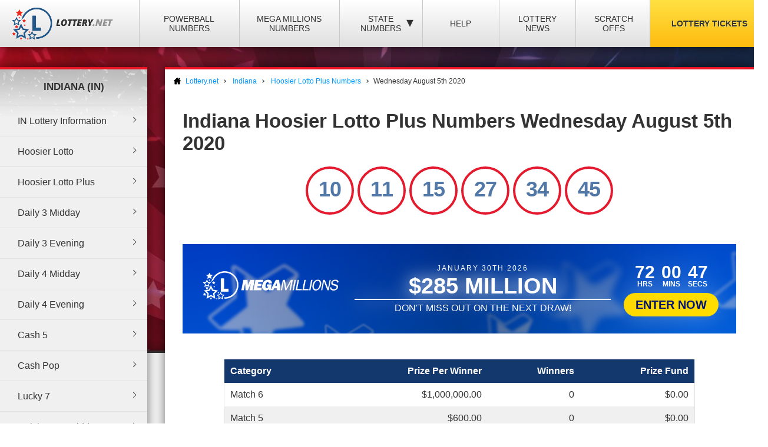

--- FILE ---
content_type: text/html; charset=utf-8
request_url: https://www.lottery.net/indiana/hoosier-lotto-plus/numbers/08-05-2020
body_size: 7442
content:

<!DOCTYPE html>
<html lang="en">
<head>
	
	<meta charset="utf-8">
	<title>Indiana Hoosier Lotto Plus Winning Numbers - Wednesday August 5th 2020</title>
	<meta name="description" content="View the winners and prize payout information for the Indiana Hoosier Lotto Plus draw on Wednesday August 5th 2020">
	<meta name="keywords" content="hoosier lotto plus numbers August 5th, Wednesday hoosier lotto plus winning numbers">
	<meta name="author" content="Lottery.net">
	<meta name="format-detection" content="telephone=no">
	<meta name="HandheldFriendly" content="True">
	<meta name="viewport" content="width=device-width">
	
	<link rel="shortcut icon" type="image/x-icon" href="/favicon.ico">
	
	<link href="/css/desktop?v=BkTNo42uF3bNa4iI9_1NVRT38mIiXkVwX4gWO26PHzU1" rel="stylesheet"/>

	<link href="/css/state-themes?v=Qr4NViP6Kh_SmWWqMppmyrnHo8GGs4OO4fvX7dHnsbw1" rel="stylesheet"/>

	
	<script>
		function addLoadEvent(n){if(window.addEventListener)window.addEventListener("load",n,!1);else if(window.attachEvent)window.attachEvent("onload",n);else{var d=window.onload;window.onload=function(){d&&d(),n()}}}
	</script>
	
	
	<script>addLoadEvent(function(){ setTimeout(function(){ document.getElementById("autoAds").src="https://pagead2.googlesyndication.com/pagead/js/adsbygoogle.js?client=ca-pub-3544150948936075"; }, 5000); });</script>
	<script async id="autoAds" crossorigin="anonymous"></script>

	
		<meta property="og:title" content="Indiana Hoosier Lotto Plus Winning Numbers - Wednesday August 5th 2020">
		<meta property="og:description" content="View the winners and prize payout information for the Indiana Hoosier Lotto Plus draw on Wednesday August 5th 2020">
		<meta property="og:type" content="website">
		<meta property="og:url" content="https://www.lottery.net/indiana/hoosier-lotto-plus/numbers/08-05-2020">
		<meta property="og:site_name" content="Lottery.net">
		<meta property="og:image" content="https://www.lottery.net/images/og/default.jpg">
		<meta property="fb:app_id" content="124973790926555">
		<meta property="fb:admins" content="100001278704026">
	
	
	<script async src="https://www.googletagmanager.com/gtag/js?id=G-YM70L9X30S"></script>
	<script>
		window.dataLayer=window.dataLayer||[];
		function gtag(){dataLayer.push(arguments);}
		gtag('js',new Date());
		gtag('config','G-YM70L9X30S');
	</script>
	
	<script type="text/javascript">
    (function(c,l,a,r,i,t,y){
        c[a]=c[a]||function(){(c[a].q=c[a].q||[]).push(arguments)};
        t=l.createElement(r);t.async=1;t.src="https://www.clarity.ms/tag/"+i;
        y=l.getElementsByTagName(r)[0];y.parentNode.insertBefore(t,y);
    })(window, document, "clarity", "script", "qcr2562qrj");
	</script>
	
	<!-- Start Facebook Pixel -->
    <script>
    !function(f,b,e,v,n,t,s)
    {if(f.fbq)return;n=f.fbq=function(){n.callMethod?
    n.callMethod.apply(n,arguments):n.queue.push(arguments)};
    if(!f._fbq)f._fbq=n;n.push=n;n.loaded=!0;n.version='2.0';
    n.queue=[];t=b.createElement(e);t.async=!0;
    t.src=v;s=b.getElementsByTagName(e)[0];
    s.parentNode.insertBefore(t,s)}(window,document,'script',
    'https://connect.facebook.net/en_US/fbevents.js');
    fbq('init', '935414324567659'); 
    fbq('track', 'PageView');
    </script>
    <noscript>
    <img height="1" width="1" 
    src="https://www.facebook.com/tr?id=935414324567659&ev=PageView
    &noscript=1"/>
    </noscript>
    <!-- End Facebook Pixel -->
		
	<link rel="amphtml" href="https://www.lottery.net/amp/indiana/hoosier-lotto-plus/numbers/08-05-2020">


</head>
<body>

	<div class="wrapper">

		
		
		<header>

			<div class="inner">
				<div class="navbar">
					<div class="navOpen"><span>&#9776;</span></div>
					<div id="logo">
						<a href="/" title="Lottery.net"><img src="/images/logo.png" alt="Lottery.net" width="180" height="56"></a>
					</div>
				</div>
			</div>

			<div class="inner nav">

				
				
				

					<div class="navbar">
						<nav>
							<ul>
								<li class="navMulti"><a href="/powerball/numbers" title="Powerball Numbers">Powerball Numbers</a></li>
								<li class="navMulti"><a href="/mega-millions/numbers" title="Mega Millions Numbers">Mega Millions Numbers</a></li>
								<li class="navState"><span class="dropDown">State Numbers
									<div class="subMenu">
										<ul>
											<li><a href="/arizona" class="arizona" title="Arizona Lottery Numbers" data-state="AZ"><span>Arizona</span></a></li>
											<li><a href="/arkansas" class="arkansas" title="Arkansa Lottery Numbers" data-state="AR"><span>Arkansas</span></a></li>
											<li><a href="/california" class="california" title="California Lottery Numbers" data-state="CA"><span>California</span></a></li>
											<li><a href="/colorado" class="colorado" title="Colorado Lottery Numbers" data-state="CO"><span>Colorado</span></a></li>
											<li><a href="/connecticut" class="connecticut" title="Connecticut Lottery Numbers" data-state="CT"><span>Connecticut</span></a></li>
											<li><a href="/delaware" class="delaware" title="Deleware Lottery Numbers" data-state="DE"><span>Delaware</span></a></li>
											<li><a href="/district-of-columbia" class="columbia" title="District of Columbia Lottery Numbers" data-state="DC"><span>District of Columbia</span></a></li>
											<li><a href="/florida" class="florida" title="Florida Lottery Numbers" data-state="FL"><span>Florida</span></a></li>
											<li><a href="/georgia" class="georgia" title="Georgia Lottery Numbers" data-state="GA"><span>Georgia</span></a></li>
											<li><a href="/idaho" class="idaho" title="Idaho Lottery Numbers" data-state="ID"><span>Idaho</span></a></li>
											<li><a href="/illinois" class="illinois" title="Illinois Lottery Numbers" data-state="IL"><span>Illinois</span></a></li>
											<li><a href="/indiana" class="indiana" title="Indians Lottery Numbers" data-state="IN"><span>Indiana</span></a></li>
											<li><a href="/iowa" class="iowa" title="Iowa Lottery Numbers" data-state="IA"><span>Iowa</span></a></li>
											<li><a href="/kansas" class="kansas" title="Kansas Lottery Numbers" data-state="KS"><span>Kansas</span></a></li>
											<li><a href="/kentucky" class="kentucky" title="Kentucky Lottery Numbers" data-state="KY"><span>Kentucky</span></a></li>
											<li><a href="/louisiana" class="louisiana" title="Louisiana Lottery Numbers" data-state="LA"><span>Louisiana</span></a></li>
											<li><a href="/maine" class="maine" title="Maine Lottery Numbers" data-state="ME"><span>Maine</span></a></li>
											<li><a href="/maryland" class="maryland" title="Maryland Lottery Numbers" data-state="MD"><span>Maryland</span></a></li>
											<li><a href="/massachusetts" class="massachusetts" title="Massachusetts Lottery Numbers" data-state="MA"><span>Massachusetts</span></a></li>
											<li><a href="/michigan" class="michigan" title="Michigan Lottery Numbers" data-state="MI"><span>Michigan</span></a></li>
											<li><a href="/mississippi" class="mississippi" title="Mississippi Lottery Numbers" data-state="MS"><span>Mississippi</span></a></li>
											<li><a href="/minnesota" class="minnesota" title="Minnesota Lottery Numbers" data-state="MN"><span>Minnesota</span></a></li>
											<li><a href="/missouri" class="missouri" title="Missouri Lottery Numbers" data-state="MO"><span>Missouri</span></a></li>
											<li><a href="/montana" class="montana" title="Montana Lottery Numbers" data-state="MT"><span>Montana</span></a></li>
											<li><a href="/nebraska" class="nebraska" title="Nebraska Lottery Numbers" data-state="NE"><span>Nebraska</span></a></li>
											<li><a href="/new-hampshire" class="new-hampshire" title="New Hampshire Lottery Numbers" data-state="NH"><span>New Hampshire</span></a></li>
											<li><a href="/new-jersey" class="new-jersey" title="New jersey Lottery Numbers" data-state="NJ"><span>New Jersey</span></a></li>
											<li><a href="/new-mexico" class="new-mexico" title="New Mexico Lottery Numbers" data-state="NM"><span>New Mexico</span></a></li>
											<li><a href="/new-york" class="new-york" title="New York Lottery Numbers" data-state="NY"><span>New York</span></a></li>
											<li><a href="/north-carolina" class="north-carolina" title="North Carolina Lottery Numbers" data-state="NC"><span>North Carolina</span></a></li>
											<li><a href="/north-dakota" class="north-dakota" title="North Dakota Lottery Numbers" data-state="ND"><span>North Dakota</span></a></li>
											<li><a href="/ohio" class="ohio" title="Ohio Lottery Numbers" data-state="OH"><span>Ohio</span></a></li>
											<li><a href="/oklahoma" class="oklahoma" title="Oklahoma Lottery Numbers" data-state="OK"><span>Oklahoma</span></a></li>
											<li><a href="/oregon" class="oregon" title="Oregon Lottery Numbers" data-state="OR"><span>Oregon</span></a></li>
											<li><a href="/pennsylvania" class="pennsylvania" title="Pennsylvania Lottery Numbers" data-state="PA"><span>Pennsylvania</span></a></li>
											<li><a href="/rhode-island" class="rhode-island" title="Rhode Island Lottery Numbers" data-state="RI"><span>Rhode Island</span></a></li>
											<li><a href="/south-carolina" class="south-carolina" title="South Carolina Lottery Numbers" data-state="SC"><span>South Carolina</span></a></li>
											<li><a href="/south-dakota" class="south-dakota" title="South Dakota Lottery Numbers" data-state="SD"><span>South Dakota</span></a></li>
											<li><a href="/tennessee" class="tennessee" title="Tennessee Lottery Numbers" data-state="TN"><span>Tennessee</span></a></li>
											<li><a href="/texas" class="texas" title="Texas Lottery Numbers" data-state="TX"><span>Texas</span></a></li>
											<li><a href="/vermont" class="vermont" title="Vermont Lottery Numbers" data-state="VT"><span>Vermont</span></a></li>
											<li><a href="/virginia" class="virginia" title="Virginia Lottery Numbers" data-state="VA"><span>Virginia</span></a></li>
											<li><a href="/washington" class="washington" title="Washington Lottery Numbers" data-state="WA"><span>Washington</span></a></li>
											<li><a href="/west-virginia" class="west-virginia" title="West Virginia Lottery Numbers" data-state="WV"><span>West Virginia</span></a></li>
											<li><a href="/wisconsin" class="wisconsin" title="Wisconsin Lottery Numbers" data-state="WI"><span>Wisconsin</span></a></li>
											<li><a href="/wyoming" class="wyoming" title="Wyoming Lottery Numbers" data-state="WY"><span>Wyoming</span></a></li>
										</ul>
									</div>
								</span>
								</li>
								<li class="navNews"><a href="/articles" title="Lottery Help and Information">Help</a></li>
								<li class="navNews"><a href="/news" title="Lottery News">Lottery News</a></li>
								
									<li class="navNews"><a href="/scratch-offs" title="Online Scratch Offs">Scratch Offs</a></li>
								<li class="tickets"><a href="/tickets" title="Lottery Tickets">Lottery Tickets</a></li>
							</ul>
						</nav>
					</div>

				
		
			</div>

		</header>

		<div id="wrapper"><div class="menuLeft">

	
	
		<div class="menu">
			<div class="title">Indiana (IN) </div>
			<ul>
				<li><a href="/indiana" title="Indiana Lottery Information">IN Lottery Information</a></li>
				<li><a href="/indiana/hoosier-lotto/numbers" title="Hoosier Lotto Numbers">Hoosier Lotto</a></li>
				<li><a href="/indiana/hoosier-lotto-plus/numbers" title="Hoosier Lotto Plus Numbers">Hoosier Lotto Plus</a></li>
				<li><a href="/indiana/daily-3-midday/numbers" title="IN Daily 3 Midday Numbers">Daily 3 Midday</a></li>
				<li><a href="/indiana/daily-3-evening/numbers" title="IN Daily 3 Evening Numbers">Daily 3 Evening</a></li>
				<li><a href="/indiana/daily-4-midday/numbers" title="IN Daily 4 Midday Numbers">Daily 4 Midday</a></li>
				<li><a href="/indiana/daily-4-evening/numbers" title="IN Daily 4 Evening Numbers">Daily 4 Evening</a></li>			
				<li><a href="/indiana/cash-5/numbers" title="IN Cash 5 Numbers">Cash 5</a></li>
				<li><a href="/indiana/cash-pop/numbers" title="IN Cash Pop Numbers">Cash Pop</a></li>
				<li><a href="/indiana/lucky-seven/numbers" title="IN Lucky 7 Numbers">Lucky 7</a></li>			
				<li><a href="/indiana/quick-draw-midday/numbers" title="IN Quick Draw Midday Numbers">Quick Draw Midday</a></li>
				<li><a href="/indiana/quick-draw-evening/numbers" title="IN Quick Draw Evening Numbers">Quick Draw Evening</a></li>
				<li><a href="/cash-4-life/numbers" title="Cash 4 Life Numbers">Cash 4 Life</a></li>
				<li><a href="/indiana/app" title="IN Lottery App Information">Indiana Lottery App</a></li>
			</ul>
		</div>
		
	

<div class="powerball-promo">
	<div class="title">Next Powerball Jackpot:</div>
	
		<div class="jackpotBox"><span>$</span>43</div>
		<div class="sub">Million</div>
	
			<a href="/en/play/powerball?AS=6&AR=182" title="Play Powerball" class="button gold" target="_blank" rel="nofollow noopener">
				Play Now
			</a>
		
</div>
	

<div class="megamillions-promo">
	<div class="title">Next Mega Millions Jackpot:</div>
	
		<div class="jackpotBox"><span>$</span>285</div>
		<div class="sub">Million</div>
	
			<a href="/en/play/mega-millions?AS=6&AR=184" title="Play Mega Millions" class="button gold" target="_blank" rel="nofollow noopener">
				Play Now
			</a>
		
</div>

	

<a href="/en/play/scratchcards?AS=6&AR=197" class="fullBanner bannerohio videoBanner" rel="nofollow noopener" target="_blank">
	<div class="contentBanner popContent">
		<div class="from">
			<span>You Can Now Play Scratch Offs</span>
			<span class="dyn">From Ohio</span>
		</div>
		<div class="from">
			<span>Buy Online Today</span>
			<span class="dyn">Order Now</span>
		</div>
	</div>
	<video src="/images/scratchcards/rolling-cards.mp4" inline="" muted="" autoplay="" loop=""></video>
</a>

<style>

	.fullBanner *{font-family:"Trebuchet MS"} .fullBanner{text-transform:uppercase;cursor:pointer;justify-content:center;display:flex;align-items:center; padding: 20px 0; text-decoration:none;color:#fff;overflow:hidden;position:relative;margin:0;width:calc(100% - 8px);border:4px solid #fff} .fullBanner:before{content:"";position:absolute;top:0;left:0;width:100%;height:100%;background:linear-gradient(0deg,#000a,#fffa);mix-blend-mode:overlay;z-index:1} 
	.fullBanner:before{content:"";position:absolute;top:0;left:0;width:100%;height:100%;background:linear-gradient(0deg,#000a,#fffa);mix-blend-mode:overlay;z-index:1}
	
	.fullBanner.bannerohio {background: linear-gradient(45deg, #bf0000, #ff5656);}
	.fullBanner.bannertexas {background: linear-gradient(45deg, #fc5826, #0f5ea5);}
	.fullBanner.bannermassachusetts {background: linear-gradient(45deg, #173e67, #1770cd);}
	.fullBanner {background: linear-gradient(45deg, #f7232f, #224d89);}

	.fullBanner.bannerohio .bannerButton {color: #bf0000;background: #fd0}
	.fullBanner.bannertexas .bannerButton {color: #fc5826;background: #fd0}
	.fullBanner.bannermassachusetts .bannerButton {color: #173e67;background: #fd0}
	.fullBanner .bannerButton {color: #f7232f;background: #fd0}

	.fullBanner.bannerohio .enterBanner > .enterButton {background: #fd0;color: #bf0000}
	.fullBanner.bannertexas .enterBanner > .enterButton {background: #fd0;color: #fc5826}
	.fullBanner.bannermassachusetts .enterBanner > .enterButton {background: #fd0;color: #173e67}
	.fullBanner .enterBanner > .enterButton {background: #fd0;color: #f7232f}

	.fullBanner.bannerohio .from:hover, .fullBanner.bannerohio div > .from:nth-child(2){color:#bf0000}
	.fullBanner.bannertexas .from:hover, .fullBanner.bannertexas div > .from:nth-child(2){color:#fc5826}
	.fullBanner.bannermassachusetts .from:hover, .fullBanner.bannermassachusetts div > .from:nth-child(2){color:#173e67}
	.fullBanner .from:hover,.fullBanner div > .from:nth-child(2){color:#f7232f}

	.fullBanner.bannerohio div > .from:nth-child(2){background:#fd0;border-color:#fd0}
	.fullBanner.bannertexas div > .from:nth-child(2){background:#fd0;border-color:#fd0}
	.fullBanner.bannermassachusetts div > .from:nth-child(2){background:#fd0;border-color:#fd0}
	.fullBanner div > .from:nth-child(2){background:#fd0;border-color:#fd0}
	
	.contentBanner{transition:transform .3s;transform:scale(1);width:100%;display:flex;justify-content:center;align-items:stretch; flex-wrap: wrap;max-width:calc(100% - 60px);z-index:5;cursor:pointer}
	.fullBanner:hover .contentBanner {transform: scale(1.1);}
	.contentBanner:before{content:"";position:absolute;top:50%;left:50%;transform:translate(-50%,-50%);width:100%;height:calc(100% + 120px);background:linear-gradient(90deg,#0000,#0008,#0000);opacity:.6;transition:opacity .6s}
	.from{max-width:350px;text-transform:uppercase;text-decoration:none;color:#fff;display:flex;flex-direction:column;justify-content:center;align-items:center;line-height:1;z-index:2;border:2px solid #fff;position:relative;padding:10px 20px;background:#fff0;backdrop-filter:blur(6px);transition:color 0.3s,transform .3s;margin:0 10px}
	div > .from:nth-child(2):before{clip-path:polygon(0 0,100% 0,95% 100%,0% 100%)}
	.from:before{content:"";position:absolute;bottom:-12px;height:10px;background:#fff;width:calc(100% + 4px);clip-path:polygon(0 0,100% 0,100% 100%,5% 100%)}
	.from:after{content:"";position:absolute;top:-2px;left:-2px;width:calc(100% + 4px);height:calc(100% + 5px);background:#fff;transform:scaleY(0);transform-origin:bottom;transition:transform .3s;z-index:-1}
	.from:hover:after{transform:scaleY(1)}
	.from > span{width:100%;text-align:center}
	.from > span:nth-child(1){font-size:18px}
	.from > span:nth-child(2){font-weight:900}
	.fullBanner * > .dyn:nth-child(1n){font-size:5px}
	.fullBanner video {position: absolute;left: 0;object-position: center;object-fit: cover;filter: grayscale(1) contrast(2) blur(5px);transition: transform .3s;width: 100%;height: 100%;top: 0;mix-blend-mode: multiply;transform: scale(1.2);}
	.fullBanner:hover video {transform: scale(1);}
	
</style>



<script>
	document.querySelectorAll(".fullBanner").forEach((banner, i) => {
		banner.id = "full" + i;
		banner.querySelectorAll(".dyn").forEach((dyn) => {
			var size = (dyn.parentElement.offsetWidth / dyn.textContent.length) * 1.2;
			dyn.style.fontSize = size + "px";
		});
	});
</script>
	

	
    
</div>

<div id="content">

	
	
		<ol id="breadcrumb" itemscope itemtype="http://schema.org/BreadcrumbList">
			<li itemprop="itemListElement" itemscope itemtype="http://schema.org/ListItem">
				<a href="/" title="Lottery.net Homepage" itemprop="item">
					<span itemprop="name">Lottery.net</span>
				</a>
				<meta itemprop="position" content="1">
			</li>
			
				<li itemprop="itemListElement" itemscope itemtype="http://schema.org/ListItem">
					<a href="/indiana" title="Indiana Lottery Numbers" itemprop="item">
						<span itemprop="name">Indiana</span>
					</a>
					<meta itemprop="position" content="2">
				</li>
				
					<li itemprop="itemListElement" itemscope itemtype="http://schema.org/ListItem">
						<a href="/indiana/hoosier-lotto-plus/numbers" title="Hoosier Lotto Plus Numbers" itemprop="item">
							<span itemprop="name">Hoosier Lotto Plus Numbers</span>
						</a>
						<meta itemprop="position" content="3">
					</li>
				
			<li>Wednesday August 5th 2020</li>
		</ol>
		
	

	<div class="inner">

		<h1>
			Indiana Hoosier Lotto Plus Numbers Wednesday August 5th 2020
			
		</h1>

		

		<div class="box col-xx-12 large boxState " style="background: none; padding-top: 0;">
			<div class="wider col-xx-12" style="border: none; box-shadow: none; padding-top: 0;">
				<ul class="indiana results hoosier-lotto-plus">
					
						<li class="ball">
							10
						</li>
					
						<li class="ball">
							11
						</li>
					
						<li class="ball">
							15
						</li>
					
						<li class="ball">
							27
						</li>
					
						<li class="ball">
							34
						</li>
					
						<li class="ball">
							45
						</li>
					
				</ul>
			</div>
		</div>
		
		
	
		<script>
			addLoadEvent(function(){ 
				offerCountdownBan(259249, "#banTimer647");
				offerBGs();
			});
		</script>
	
		
			<a href="/en/play/mega-millions" class="fullOffer iconsOffer mega-millions" target="_blank" rel="nofollow noopener">
		
			<div class="contentOffer timerContent mega-millions">
				<div><img class="logoOffer" src="/images/lottery/mega-millions.png"></div>
				<div class="progressionOffer">
					<span class="banDate">January 30th 2026</span>
					<span class="banJackpot">$285 Million</span>
					<div class="progBar">
						<span>
							<span>Don't miss out on the next draw!</span>
							<span>Friday at 11:00pm (EST)</span>
						</span>
					</div>
				</div>
				<div class="enterOffer shakeS">
					<span class="banTimer" id="banTimer647"></span>
					
						<span class="enterButton">Enter Now</span>
					
				</div>
			</div>
			<div class="base">
				<img src="/images/jackpot-promo/star.svg" alt="Icon">
			</div>
		
			</a>
		<br>
		
			<table class="bordered prizes">
				
					<thead>
						<tr>
							
								<th>Category</th>
								<th style="text-align: right;">Prize Per Winner</th>
							
							<th style="text-align: right;">Winners</th>
							<th style="text-align: right;">Prize Fund</th>
						</tr>
					</thead>
				
				<tbody>
					
						<tr>
							
								<td>Match 6</td>
							
							<td style="text-align: right;">
								$1,000,000.00
								
							</td>
							<td style="text-align: right;">
								0
							</td>
							<td style="text-align: right;">$0.00</td>
						</tr>
					
						<tr>
							
								<td>Match 5</td>
							
							<td style="text-align: right;">
								$600.00
								
							</td>
							<td style="text-align: right;">
								0
							</td>
							<td style="text-align: right;">$0.00</td>
						</tr>
					
						<tr>
							
								<td>Match 4</td>
							
							<td style="text-align: right;">
								$25.00
								
							</td>
							<td style="text-align: right;">
								117
							</td>
							<td style="text-align: right;">$2,925.00</td>
						</tr>
					
						<tr>
							
								<td>Match 3</td>
							
							<td style="text-align: right;">
								$4.00
								
							</td>
							<td style="text-align: right;">
								2,631
							</td>
							<td style="text-align: right;">$10,524.00</td>
						</tr>
					
						<tr>
							
								<td>Match 2</td>
							
							<td style="text-align: right;">
								$0.00
								
							</td>
							<td style="text-align: right;">
								7,241
							</td>
							<td style="text-align: right;">$0.00</td>
						</tr>
					
						<tr style="background-color: #CCC;">
							
								<td>Totals</td>
							
							<td style="text-align: right;">
								-
								
							</td>
							<td style="text-align: right;">
								9,989
							</td>
							<td style="text-align: right;">$13,449.00</td>
						</tr>
					
				</tbody>
			</table>
		
			<table class="bordered prizes">
				<thead>
					<tr>
						<th style="text-align: left;">More details for this draw</th>
					</tr>
				</thead>
				<tbody>
					<tr>
						<td style="text-align: left;">Match 2 wins Free Play.</td>
					</tr>
				</tbody>
			</table>
		
		
		<ul class="prevnext">
			<li class="floatLeft">
				
						<a href="/indiana/hoosier-lotto-plus/numbers/08-01-2020" class="button">Previous Result</a>
					
			</li>
			<li class="floatRight">
				
						<a href="/indiana/hoosier-lotto-plus/numbers/08-08-2020" class="button">Next Result</a>
					
			</li>
		</ul>

	</div>

</div>


		</div>

    </div>
	
	<footer>
		
        <div class="inner">

            <div class="top">
                <div class="img-box">
                     <img src="/images/logo-footer.png" alt="Lottery.net Footer Logo" class="footer-logo" width="200" height="62">
                </div>
			
                <div class="small" style="text-align: right;">
					The content and operations of this website have not been approved or endorsed by Powerball or Mega Millions or any other State Lottery. Material Copyright &copy; 2026 Lottery.net.
				</div>
            
            </div>

            <div class="bottom">
               
                <ul>
                    <li><a href="/sitemap" title="Lottery.net Sitemap">Sitemap</a></li>
                    <li><a href="/contact" title="Lottery.net Contact Details">Contact Us</a></li>
                    <li><a href="/about" title="People behind Lottery.net">About Us</a></li>
                    <li><a href="/disclaimer" title="Lottery.net Disclaimer">Disclaimer</a></li>
                    <li><a href="/privacy-policy" title="Lottery.net Privacy Policy">Privacy Policy</a></li>
                    <li><a href="/cookie-policy" title="Lottery.net Cookies Policy">Cookie Policy</a></li>
                    <li><a href="/terms" title="Lottery.net Terms and Conditions">Terms</a></li>
                </ul>
               
                
                
            </div>

        </div>

    </footer>
    
	<script src="/js/functions?v=8nle6aArbLkgkLu5eDMm7o94VvIo3a5qP2epF4HLxxY1"></script>

    
    

</body>
</html>

--- FILE ---
content_type: text/css; charset=utf-8
request_url: https://www.lottery.net/css/state-themes?v=Qr4NViP6Kh_SmWWqMppmyrnHo8GGs4OO4fvX7dHnsbw1
body_size: 4938
content:
.results.hot-lotto .ball{color:#d84521!important}.results.hot-lotto li{border-color:#d84521!important;background:#fff}.results.hot-lotto .bonus-ball,.results.hot-lotto .hot-ball{border-color:#ed8d1c!important;background-color:#ed8d1c!important}.results.cash4life .ball{color:#076934!important}.results.cash4life li{border-color:#076934!important}.results.cash4life .cash-ball{border-color:#051b68!important;background-color:#051b68!important}.results.lotto-america .star-ball{background-color:#ef3e2c!important;border-color:#ef3e2c!important;color:#fff}.results.lotto-america .all-star-bonus{border:none!important;text-align:left;font-size:24px;color:#14396f}.results.tri-State.pick-3-day .ball,.results.tri-State.pick-3-night .ball,.results.tri-State.pick-4-day .ball,.results.tri-State.pick-4-night .ball{border-color:#235789;color:#235789!important}.results.lucky-for-life .ball{color:#076934!important}.results.lucky-for-life li{border-color:#076934!important}.results.lucky-for-life .lucky-ball{border-color:#076934!important;background-color:#076934!important}.results.megabucks .ball{color:#ea122e!important}.results.megabucks li{border-color:#0169bb!important}.results.megabucks .bonus-ball{border-color:#051b68!important;background-color:#051b68!important}.results.twoBytwo .ball{color:#eb1d31!important}.results.twoBytwo li{border-color:#eb1d31!important}.results.twoBytwo .bonus-ball{border-color:#333!important;background-color:#333!important}.results.arizona .ball{color:#4280ba!important}.results.arizona li{border-color:#ed322d!important}.results.arizona .bonus-ball{border-color:#ed322d!important;background-color:#ed322d!important}.fullOffer.arizona:after{background:linear-gradient(90deg,#4280ba,#ed322d)}.results.arkansas .ball{color:#1d4e94!important}.results.arkansas li{border-color:#ed322d!important}.results.arkansas .bonus-ball{border-color:#ed322d!important;background-color:#ed322d!important}.fullOffer.arkansas:after{background:linear-gradient(90deg,#1d4e94,#ed322d)}.results.california .ball{color:#189dea!important}.results.california li{border-color:#ed8d1c!important}.results.california .mega-ball{border-color:#ed8d1c!important;background-color:#ed8d1c!important}.fullOffer.california:after{background:linear-gradient(90deg,#189dea,#ed8d1c)}.results.colorado .ball{color:#61ac38!important}.results.colorado li{border-color:#145337!important}.results.colorado .bonus-ball{border-color:#145337!important;background-color:#145337!important}.fullOffer.colorado:after{background:linear-gradient(90deg,#61ac38,#145337)}.results.connecticut .ball{color:#f38422!important}.results.connecticut li{border-color:#5251a1!important}.results.connecticut .bonus-ball{border-color:#5251a1!important;background-color:#5251a1!important}.fullOffer.connecticut:after{background:linear-gradient(90deg,#f38422,#5251a1)}.results.delaware .ball{color:#1e69b2!important}.results.delaware li{border-color:#fd2934!important}.results.delaware .bonus-ball{border-color:#fd2934!important;background-color:#fd2934!important}.fullOffer.delaware:after{background:linear-gradient(90deg,#1e69b2,#fd2934)}.results.districtofColumbia .ball{color:#ed174b!important}.results.districtofColumbia li{border-color:#00acd4!important}.results.districtofColumbia .bonus-ball{border-color:#ed174b!important;background-color:#ed174b!important}.results.districtofColumbia .lucky-sum{border-color:#14396f!important;background-color:#14396f!important;color:#fff}.fullOffer.district-of-columbia:after{background:linear-gradient(90deg,#ed174b,#00acd4)}.results.florida .ball{color:#196a61!important}.results.florida li{border-color:#fbbe22!important}.results.florida .lotto-xtra,.results.florida .lucky-ball{border-color:#fbbe22!important;background-color:#fbbe22!important}.fullOffer.florida:after{background:linear-gradient(90deg,#196a61,#fbbe22)}.results.georgia .ball{color:#e3730f!important}.results.georgia li{border-color:#f2941d!important}.results.georgia .bonus-ball{border-color:#f2941d!important;background-color:#f2941d!important}.fullOffer.georgia:after{background:linear-gradient(90deg,#e3730f,#f2941d)}.results.idaho .ball{color:#f27c2f!important}.results.idaho li{border-color:#8cc63f!important}.results.idaho .bonus-ball,.results.idaho .sum{border-color:#f27c2f!important;background-color:#f27c2f!important}.fullOffer.idaho:after{background:linear-gradient(90deg,#f27c2f,#8cc63f)}.results.illinois .ball{color:#f37c20!important}.results.illinois li{border-color:#3db54a!important}.results.illinois .extra-shot{border-color:#3db54a!important;background-color:#3db54a!important}.fullOffer.illinois:after{background:linear-gradient(90deg,#f37c20,#3db54a)}.results.indiana .ball{color:#5178a7!important}.results.indiana li{border-color:#e31b2e!important}.results.indiana .bonus-ball,.results.indiana .super-ball{border-color:#e31b2e!important;background-color:#e31b2e!important}.fullOffer.indiana:after{background:linear-gradient(90deg,#5178a7,#e31b2e)}.results.iowa .ball{color:#b1c621!important}.results.iowa li{border-color:#fe5400!important}.results.iowa .bonus-ball{border-color:#fe5400!important;background-color:#fe5400!important}.fullOffer.iowa:after{background:linear-gradient(90deg,#b1c621,#fe5400)}.results.kansas .ball{color:#010066!important}.results.kansas li{border-color:#f4b744!important}.results.kansas .cash-ball{border-color:#010066!important;background-color:#010066!important}.fullOffer.kansas:after{background:linear-gradient(90deg,#010066,#f4b744)}.results.kentucky .ball{color:#333!important}.results.kentucky li{border-color:#5193d2!important}.results.kentucky .cash-ball,.results.kentucky .ky-ball{border-color:#5193d2!important;background-color:#5193d2!important}.fullOffer.kentucky:after{background:linear-gradient(90deg,#333,#5193d2)}.results.louisiana .ball{color:#b42817!important}.results.louisiana li{border-color:#fcb616!important}.results.louisiana .bonus-ball{border-color:#b42817!important;background-color:#b42817!important}.fullOffer.louisiana:after{background:linear-gradient(90deg,#b42817,#fcb616)}.results.maine .ball{color:#2073b5!important}.results.maine li{border-color:#47a148!important}.results.pick3-4 .ball{color:#2073b5!important}.results.pick3-4 li{border-color:#47a148!important}.results.megabucks .mega-ball{border-color:#b42817!important;background-color:#b42817!important}.results.gimme .ball{color:#14396f!important}.results.gimme li{border-color:#14396f!important}.fullOffer.maine:after{background:linear-gradient(90deg,#2073b5,#47a148)}.results.maryland .ball{color:#a60304!important}.results.maryland li{border-color:#fed41a!important}.results.maryland .bonus-ball{border-color:#a60304!important;background-color:#a60304!important}.fullOffer.maryland:after{background:linear-gradient(90deg,#a60304,#fed41a)}.results.massachusetts .ball{color:#004f8a!important}.results.massachusetts li{border-color:#bed601!important}.results.massachusetts .bonus-ball,.results.massachusetts .st-doubler{border-color:#bed601!important;background-color:#bed601!important}.results.massachusetts.wheel-of-luck li.wheelOfLuck.red{border:4px solid #d50000!important;color:#d50000!important;background:none}.results.massachusetts.wheel-of-luck li.wheelOfLuck.black{border:4px solid #000!important;color:#000!important;background:none}.fullOffer.massachusetts:after{background:linear-gradient(90deg,#004f8a,#bed601)}.results.michigan .ball{color:#58abd7!important}.results.michigan li{border-color:#007dc2!important;color:#58abd7!important}.results.michigan .bonus-ball{border-color:#007dc2!important;background-color:#007dc2!important}.subResults .results.michigan li{color:#58abd7!important}.fullOffer.michigan:after{background:linear-gradient(90deg,#58abd7,#007dc2)}.fullOffer.michigan .logoOffer{filter:none!important}.results.minnesota .ball{color:#e35211!important}.results.minnesota li{border-color:#06bce2!important}.results.minnesota .bonus-ball{border-color:#06bce2!important;background-color:#06bce2!important}.fullOffer.minnesota:after{background:linear-gradient(90deg,#e35211,#06bce2)}.results.missouri .ball{color:#d58e0c!important}.results.missouri li{border-color:#2161ad!important}.results.missouri .bonus-ball,.results.missouri .wild-ball{border-color:#2161ad!important;background-color:#2161ad!important}.results.missouri .bullseye{background:#fff;color:#fff!important;border-color:#c20000!important;position:relative;z-index:0}.results.missouri .bullseye:before{position:absolute;content:"";width:88%;height:88%;border-radius:50%;background:#c20000;left:50%;top:50%;transform:translateX(-50%) translateY(-50%);z-index:-1}.fullOffer.missouri:after{background:linear-gradient(90deg,#d58e0c,#2161ad)}.results.montana .ball{color:#ed1c23!important}.results.montana li{border-color:#ed1c23!important}.results.montana .bonus-ball{border-color:#ed1c23!important;background-color:#ed1c23!important}.fullOffer.montana:after{background:linear-gradient(90deg,#ed1c23,#ed1c23)}.results.nebraska .ball{color:#ec2029!important}.results.nebraska li{border-color:#007401!important}.results.nebraska .bonus-ball{border-color:#007401!important;background-color:#007401!important}.fullOffer.nebraska:after{background:linear-gradient(90deg,#ec2029,#007401)}.results.newHampshire .ball{color:#153b9c!important}.results.newHampshire li{border-color:#dd4326!important}.results.newHampshire .bonus-ball{border-color:#dd4326!important;background-color:#dd4326!important}.fullOffer.new-hampshire:after{background:linear-gradient(90deg,#153b9c,#dd4326)}.results.newJersey .ball{color:#046a3c!important}.results.newJersey li{border-color:#60a53a!important}.results.newJersey .xtra-number,.results.newJersey .fireball{border-color:#60a53a!important;background-color:#60a53a!important}.fullOffer.new-jersey:after{background:linear-gradient(90deg,#046a3c,#60a53a)}.subResult .results.newJersey li{color:#046a3c!important}.results.newMexico .ball{color:#cb7a38!important}.results.newMexico li{border-color:#c00301!important}.results.newMexico .bonus-ball{border-color:#c00301!important;background-color:#c00301!important}.fullOffer.new-mexico:after{background:linear-gradient(90deg,#cb7a38,#c00301)}.results.newYork .ball{color:#0552b1!important}.results.newYork li{border-color:#1dc870!important}.results.newYork .bonus-ball{border-color:#1dc870!important;background-color:#1dc870!important}.fullOffer.new-york:after{background:linear-gradient(90deg,#0552b1,#1dc870)}.results.northCarolina .ball{color:#0066b3!important}.results.northCarolina li{border-color:#5fbb46!important}.results.northCarolina .bonus-ball{border-color:#0066b3!important;background-color:#0066b3!important}.fullOffer.north-carolina:after{background:linear-gradient(90deg,#0066b3,#5fbb46)}.results.northDakota .ball{color:#0091e0!important}.results.northDakota li{border-color:#005aab!important}.results.northDakota .bonus-ball{border-color:#1c8818!important;background-color:#1c8818!important}.fullOffer.north-dakota:after{background:linear-gradient(90deg,#0091e0,#005aab)}.results.ohio .ball{color:#c82128!important}.results.ohio li{border-color:#5854ab!important}.results.ohio .bonus-ball{border-color:#c82128!important;background-color:#c82128!important}.fullOffer.ohio:after{background:linear-gradient(90deg,#c82128,#5854ab)}.results.oklahoma .ball{color:#0062a6!important}.results.oklahoma li{border-color:#92c83e!important}.results.oklahoma .bonus-ball{border-color:#070a4f!important;background-color:#070a4f!important}.fullOffer.oklahoma:after{background:linear-gradient(90deg,#0062a6,#92c83e)}.results.oregon .ball{color:#cd2027!important}.results.oregon li{border-color:#f14829!important}.results.oregon .bonus-ball{border-color:#cd2027!important;background-color:#cd2027!important}.fullOffer.oregon:after{background:linear-gradient(90deg,#cd2027,#f14829)}.results.pennsylvania .ball{color:#525252!important}.results.pennsylvania li{border-color:#1a8e47!important}.results.pennsylvania .bonus-ball,.results.pennsylvania .wild-ball{border-color:#1a8e47!important;background-color:#1a8e47!important}.fullOffer.pennsylvania:after{background:linear-gradient(90deg,#525252,#1a8e47)}.results.puertoRico .ball{color:#72256b!important}.results.puertoRico li{border-color:#f69a4f!important}.results.puertoRico .bonus-ball{border-color:#72256b!important;background-color:#72256b!important}.fullOffer.puerto-rico:after{background:linear-gradient(90deg,#72256b,#f69a4f)}.results.rhodeIsland .ball{color:#376eb5!important}.results.rhodeIsland li{border-color:#50a540!important}.results.rhodeIsland .extra-ball{border-color:#50a540!important;background-color:#50a540!important}.fullOffer.rhode-island:after{background:linear-gradient(90deg,#376eb5,#50a540)}.results.southCarolina .ball{color:#2db355!important}.results.southCarolina li{border-color:#0060a9!important}.results.southCarolina .power-up{border-color:#0060a9!important;background-color:#0060a9!important}.fullOffer.south-carolina:after{background:linear-gradient(90deg,#2db355,#0060a9)}.results.southDakota .ball{color:#a11518!important}.results.southDakota li{border-color:#f06021!important}.results.southDakota .bonus-ball{border-color:#f06021!important;background-color:#f06021!important}.fullOffer.south-dakota:after{background:linear-gradient(90deg,#a11518,#f06021)}.results.tennessee .ball{color:#019865!important}.results.tennessee li{border-color:#522e92!important}.results.tennessee .bonus-ball,.results.tennessee .lucky-sum{border-color:#522e92!important;background-color:#522e92!important}.fullOffer.tennessee:after{background:linear-gradient(90deg,#019865,#522e92)}.results.texas .ball{color:#c60f13!important}.results.texas li{border-color:#f36e21!important}.results.texas .bonus-ball{border-color:#c60f13!important;background-color:#c60f13!important}.fullOffer.texas:after{background:linear-gradient(90deg,#c60f13,#f36e21)}.results.vermont .ball{color:#047940!important}.results.vermont li{border-color:#15315a!important}.results.vermont .bonus-ball{border-color:#047940!important;background-color:#047940!important}.fullOffer.vermont:after{background:linear-gradient(90deg,#047940,#15315a)}.results.virginia .ball{color:#5c9a3e!important}.results.virginia li{border-color:#267519!important}.results.virginia .bonus-ball{border-color:#267519!important;background-color:#267519!important}.fullOffer.virginia:after{background:linear-gradient(90deg,#5c9a3e,#267519)}.results.washington .ball{color:#26438d!important}.results.washington li{border-color:#71ba29!important}.results.washington .bonus-ball{border-color:#26438d!important;background-color:#26438d!important}.fullOffer.washington:after{background:linear-gradient(90deg,#26438d,#71ba29)}.results.westVirginia .ball{color:#14396f!important}.results.westVirginia li{border-color:#c40c0c!important}.results.westVirginia .bonus-ball{border-color:#14396f!important;background-color:#14396f!important}.fullOffer.west-virginia:after{background:linear-gradient(90deg,#14396f,#c40c0c)}.results.wisconsin .ball{color:#fc2a36!important}.results.wisconsin li{border-color:#293c74!important}.results.wisconsin .bonus-ball{border-color:#293c74!important;background-color:#293c74!important}.fullOffer.wisconsin:after{background:linear-gradient(90deg,#fc2a36,#293c74)}.results.wyoming .ball{color:#e57e31!important}.results.wyoming li{border-color:#0e7ab1!important}.results.wyoming .bonus-ball{border-color:#e57e31!important;background-color:#e57e31!important}.fullOffer.wyoming:after{background:linear-gradient(90deg,#e57e31,#0e7ab1)}.fullOffer.powerball:after{background:linear-gradient(90deg,red,#900)}.fullOffer.mega-millions:after{background:linear-gradient(90deg,#09f,#009)}.fullOffer.lotto-america:after{background:linear-gradient(90deg,red,#09f)}.fullOffer.cash-4-life:after{background:linear-gradient(90deg,#0f5,#010)}.fullOffer.lucky-for-life:after{background:linear-gradient(90deg,#0b5,#fc0)}.fullOffer.lotto-max:after{background:linear-gradient(90deg,red,#900)}.fullOffer.euromillions:after{background:linear-gradient(90deg,#09f,#009)}.fullOffer.oz-lotto:after{background:linear-gradient(90deg,red,#09f)}.fullOffer.irish-lotto:after{background:linear-gradient(90deg,#0f5,#010)}.fullOffer.superenalotto:after{background:linear-gradient(90deg,#0b5,#fc0)}#jackpotPromoS{position:fixed;width:100%;z-index:9999;color:#fff;transition:all .6s ease;left:0}#jackpotPromoS a:hover{color:#fff;text-decoration:none}#jackpotPromoS.popped{bottom:0!important}#jackpotPromoS.hidden{bottom:-300px!important}.fullOffer{position:relative;text-transform:uppercase;display:flex;justify-content:center;align-items:center;height:152px;text-decoration:none;color:#fff;overflow:hidden;margin:10px 0;width:100%;background:#09f}.fullOffer:after{content:"";position:absolute;top:50%;left:50%;transform:translate(-50%,-50%) rotate(0deg);width:102vw;height:102vw;animation:spinOffer 5s forwards infinite linear}#jackpotPromoS .fullOffer{margin:0}@keyframes spinOffer{0%{transform:translate(-50%,-50%) rotate(0deg)}100%{transform:translate(-50%,-50%) rotate(360deg)}}.contentOffer{transition:transform .3s;transform:scale(1);width:100%;height:60%;top:20%;left:30px;position:absolute;display:flex;justify-content:center;align-items:stretch;max-width:calc(100% - 60px);z-index:5}a.fullOffer:hover{color:#fff;text-decoration:none}.fullOffer:hover .contentOffer{transform:scale(1.03)}#jackpotPromoS .fullOffer:hover .contentOffer{transform:scale(1.1)}.contentOffer:before{content:"";position:absolute;top:50%;left:50%;transform:translate(-50%,-50%);width:90%;height:calc(100% + 70px);opacity:.5;background:linear-gradient(90deg,rgba(0,0,0,0),rgba(0,0,0,.6),rgba(0,0,0,0));mix-blend-mode:overlay;z-index:1}.logoOffer{filter:brightness(0) invert(1);width:240px;height:auto}.progressionOffer{text-align:center;display:flex;justify-content:center;align-items:center;flex-direction:column;width:calc(100% - 420px);max-width:600px;margin:0 2.5%}.banJackpot{position:relative;font-size:38px;font-weight:700;filter:drop-shadow(0 0 15px #fff);margin:0 0 6px;border-bottom:2px solid #fff;width:100%}.progBar{width:100%;position:relative;overflow:hidden}.progBar:after{left:auto;right:10px}.progBar span{position:relative;font-size:16px;height:17px;display:block;z-index:12;mix-blend-mode:luminosity}.progBar span>span{position:absolute;left:0;width:100%;height:16px;transform:translateY(100%);display:flex;justify-content:center;align-items:center}.progBar span>span:first-child{animation:10s infinite forwards spanOneS}.progBar span>span:nth-child(2){animation:10s infinite forwards spanTwoS}.banDate{position:relative;font-size:12px;margin:0 0 2px;letter-spacing:2px}.sorry{font-weight:normal;text-transform:none;font-size:12px;max-width:200px;text-align:center}@keyframes spanOneS{0%{transform:translateY(100%)}45%,5%{transform:translateY(0)}100%,50%{transform:translateY(-100%)}}@keyframes spanTwoS{0%,45%{transform:translateY(100%)}50%,95%{transform:translateY(0)}100%{transform:translateY(-100%)}}.enterOffer{width:auto;height:100%;display:flex;justify-content:center;align-items:center;flex-direction:column;font-weight:700;filter:drop-shadow(0 0 20px rgba(255,255,255,.3));text-transform:uppercase}#jackpotPromoS .shakeS{animation:2s infinite forwards shakeS}@keyframes shakeS{0%,100%,30%,70%{transform:rotate(0) scale(1)}40%,50%,60%{transform:rotate(2deg) scale(1.1)}45%,55%{transform:rotate(-2deg) scale(1.1)}}.enterOffer>span:not(:last-child){font-size:22px;margin:0 0 2px}.banTimer{display:flex;justify-content:center;min-width:140px;min-height:52px}.banTimer>span{display:flex;flex-direction:column;justify-content:center;align-items:center;text-align:center;margin:0 2px}.banTimer>span:not(:first-child):not(:last-child){margin:0 5px}.banTimer>span strong:nth-child(1){font-size:30px;margin:0 2px -4px}.banTimer>span strong:nth-child(2){font-size:12px;margin-bottom:4px}.enterOffer>.enterButton{font-size:20px;border-radius:20px;padding:10px 20px;white-space:nowrap;background:#fd0;color:#011476;text-align:center;line-height:20px}.base img:nth-child(2n-1){animation:12s ease-in-out infinite forwards hover}.base{height:100%;transition:transform .3s,opacity .3s;transform:scale(1.2);opacity:.7;position:absolute;top:0;left:0;width:100%;z-index:3;display:flex;justify-content:space-evenly;align-items:center;mix-blend-mode:screen}.fullOffer:hover .base{transform:scale(1);opacity:.3}.base img:nth-child(2n-1){animation:12s ease-in-out infinite forwards hoverS}.base img:nth-child(2n){animation:12s ease-in-out infinite forwards hoverReS}@keyframes hoverReS{0%,100%{transform:translateY(100%) scale(.5)}50%{transform:translateY(-50%) scale(1.2)}}@keyframes hoverS{0%,100%{transform:translateY(-50%) scale(1.2)}50%{transform:translateY(100%) scale(.5)}}.closePromoS{background:#000;position:absolute;top:12px;right:12px;height:30px;width:30px;border-radius:4px;text-align:center;color:#fff;font:bold 20px/30px arial,sans-serif;cursor:pointer;z-index:999}@media(max-width:850px){.progBar{display:none}.logoOffer{width:160px}.banTimer{min-width:120px;min-height:40px}.banTimer>span strong:nth-child(1){font-size:20px}.banTimer>span strong:nth-child(2){font-size:10px;font-weight:200}.banJackpot{font-size:30px;border-bottom:none}.progressionOffer{width:auto}.contentOffer{position:relative;display:flex;flex-direction:column;justify-content:center;align-items:center;height:auto;left:unset;top:unset;max-width:100%}.fullOffer{height:auto;padding:10px 0}.fullOffer:after{width:200vw;height:200vw}.enterOffer{flex-direction:row}.enterOffer>*{padding:5px}.enterOffer .enterButton{font-size:20px}}